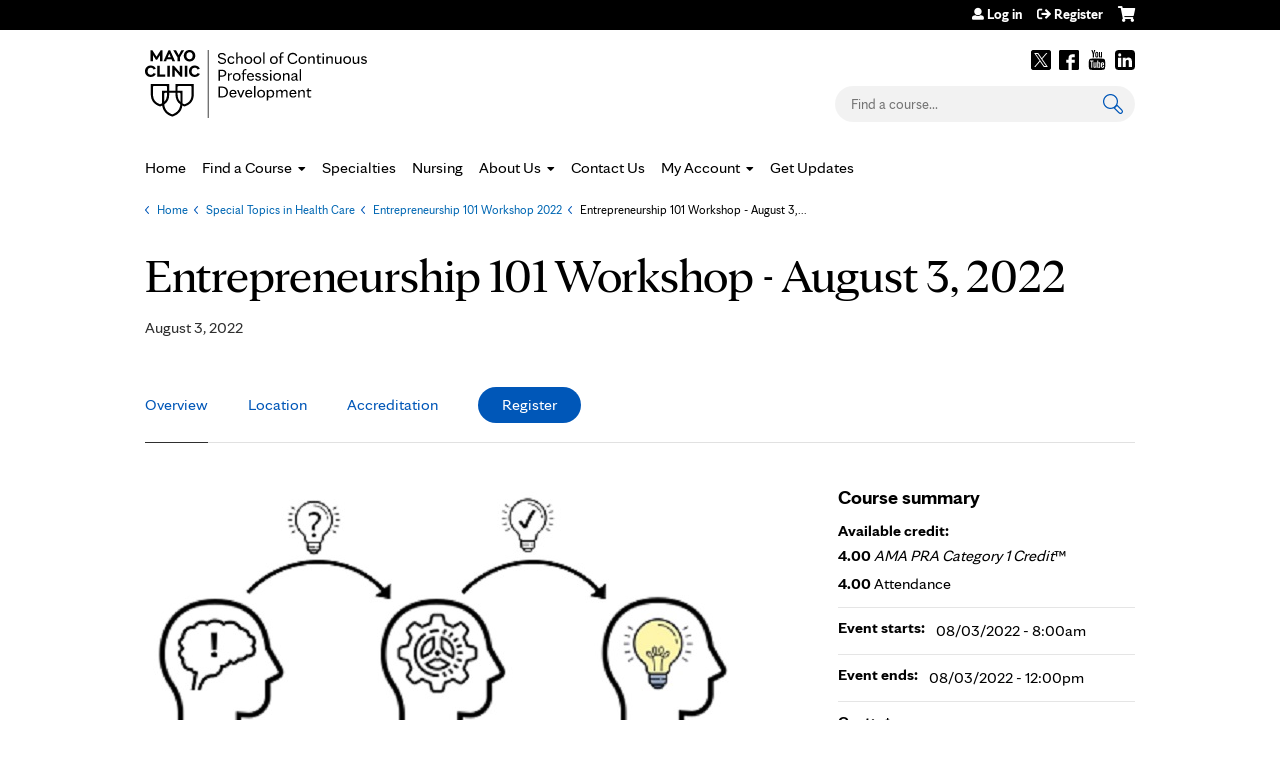

--- FILE ---
content_type: text/css
request_url: https://ce.mayo.edu/sites/default/files/cpn/global.css?t6tvlw
body_size: 993
content:
@import 'https://design.mayoclinic.org/assets/fonts/fonts.css';
@import 'https://college.mayo.edu/media/mccms/site-assets/css/ethosce/global.css';
@import 'https://design.mayoclinic.org/assets/sites/cpd/skin.css?v=051424';

body:not(.role-mayo_learner) #mmenu_left a[href*="node/102129"] {display:none !important;}

.group-header .field-name-title {
    padding: 0;
}


.form-type-entity-reminder .reminder-enabled option[value="sms"] {
    display: none;
}

body.og-context-node-47873 .view-display-id-enduring_courses table.breakpoint-phone .views-field-course-credit-types{display:none !important}
body.og-context-node-47873 .view-display-id-enduring_courses table.breakpoint-phone .views-field-field-course-date{display:none !important}
body.og-context-node-47873 .view-display-id-enduring_courses table.breakpoint-phone .views-field-sell-price{display:none !important}

//div#content:before {
    content: "ATTENTION: Site will experience intermittent log in issues as system maintenance is performed until 11:30 pm Central time.";
    text-transform: none!important;
    color: red;
    padding: 10px!important;
    width: 100%!important;
    position: relative;
    display: block;
}
//div#content:before {
    content: "ATTENTION: Currently experiencing intermittent log in issues and are actively working to resolve the problem as soon as possible.";
    text-transform: none!important;
    color: red;
    padding: 10px!important;
    width: 100%!important;
    position: relative;
    display: block;
}

//div#content:before {
    content: "Attention: Site will be unavailable Saturday, December 12 from 4:00 am - 9:00 am Central time due to system maintenance.";
    text-transform: none!important;
    color: red;
    padding: 10px!important;
    width: 100%!important;
    position: relative;
    display: block;
}

.views-exposed-widgets.clearfix::after {content:"";}
#views-exposed-form-ethosce-courses-blocks-panel-pane-1 .views-widget-filter-field_course_event_date_value {float:none;}
#views-exposed-form-ethosce-courses-blocks-panel-pane-1 .views-widget-filter-field_course_event_date_value > label {display:none;}
#views-exposed-form-ethosce-courses-blocks-panel-pane-1 .views-widget-filter-secondary {margin-top:12px;}
#views-exposed-form-ethosce-courses-blocks-panel-pane-1 .views-widget-filter-secondary legend {display:none;}
#views-exposed-form-ethosce-courses-blocks-panel-pane-1 .views-widget-filter-secondary .bef-secondary-options {display:flex;}
#views-exposed-form-ethosce-courses-blocks-panel-pane-1 .views-widget-filter-secondary .bef-secondary-options > div {margin-right:10px;}
#views-exposed-form-ethosce-courses-blocks-panel-pane-1 .views-widget-filter-field_course_event_date_value .form-wrapper {display:flex;}
#views-exposed-form-ethosce-courses-blocks-panel-pane-1 .views-widget-filter-field_course_event_date_value .form-wrapper > div {margin-right:10px;}
#views-exposed-form-ethosce-courses-blocks-panel-pane-1 .views-submit-button {margin-top:12px;}
@media only screen and (max-width: 800px) {
#views-exposed-form-ethosce-courses-blocks-panel-pane-1 .views-widget-filter-secondary {margin-top:0;}
#views-exposed-form-ethosce-courses-blocks-panel-pane-1 .views-widget-filter-secondary .bef-secondary-options {display:block;}
#views-exposed-form-ethosce-courses-blocks-panel-pane-1 .views-widget-filter-secondary .bef-secondary-options > div {margin-top:10px;}
#views-exposed-form-ethosce-courses-blocks-panel-pane-1 .views-submit-button {margin-top:0;}
}

.field-name-field-dob .date-padding .field-label {display:none;}

.region-highlighted #block-block-2 > div {line-height: 25px;}
.region-highlighted #block-block-2 {background-color:#0057b8;color:#fff;}
.region-highlighted #block-block-2 a {color:#fff;}
#block-course-navigation {border-top-left-radius:0;border-top-right-radius:0;}

.course-relationships-tree  .parent.row .course-blocker-msg {
    margin-left: 6%;
}

.course-relationships-tree .course-relationships-tree .children .child-course.row .course-title {
    width: 55%;
    margin-left: 10%;
}

#edit-expirations [name*="role-expiration"] {
    text-decoration: none;
}

#edit-expirations select, .expiration select {
    display: inline;
}
.expiration {
    display: block;
    margin-top: 1rem;
    margin-bottom: 1rem;
}

--- FILE ---
content_type: application/javascript
request_url: https://tagdelivery.mayoclinic.org/cpdedu/prod/utag.sync.js?_=1768868073809
body_size: -59
content:
//tealium universal tag - utag.sync ut4.0.202511211727, Copyright 2025 Tealium.com Inc. All Rights Reserved.



--- FILE ---
content_type: application/javascript
request_url: https://ce.mayo.edu/sites/default/files/cpn/global.js?t6tvlw
body_size: 536
content:
var path=location.pathname;if(path.indexOf("courses/published")>-1&&location.search){for(var qstring=location.search.substring(1).split("&"),title="Find A Course",values={event_start:{label:"Live Event Start Date",value:""},event_end:{label:"Live Event End Date",value:""},specialty:{label:"Specialty",value:[]},format:{label:"Format",value:""},region:{label:"Region",value:""}},i=0;i<qstring.length;i++){var parts=qstring[i].split("=");if(parts[1]){var value=decodeURIComponent(parts[1]);parts[0].indexOf("field_course_specialty")>-1?values.specialty.value.push(value):parts[0].indexOf("field_course_event_date")>-1?parts[0].indexOf("min")>-1?values.event_start.value=value:values.event_end.value=value:parts[0].indexOf("field_custom_format")>-1?values.format.value=value:parts[0].indexOf("field_region")>-1&&(values.region.value=value)}}if(values.event_start.value&&ga("send","event",title,values.event_start.label,values.event_start.value),values.event_end.value&&ga("send","event",title,values.event_end.label,values.event_end.value),values.format.value&&ga("send","event",title,values.format.label,values.format.value),values.region.value&&ga("send","event",title,values.region.label,values.region.value),values.specialty.value)for(var x=0;x<values.specialty.value.length;x++)ga("send","event",title,values.specialty.label,values.specialty.value[x])};jQuery(document).ready(function(){ jQuery('.course-noanon a').click(function(){ga('send', 'event', 'Account', 'Create Account');});});jQuery(document).ready(function(){jQuery('#social-links a[href*="facebook"]').click(function(){ga('send','social','Facebook','Visit',window.location.href)});jQuery('#social-links a[href*="twitter"]').click(function(){ga('send','social','Twitter','Visit',window.location.href)});jQuery('#social-links a[href*="google"]').click(function(){ga('send','social','Google','Visit',window.location.href)});jQuery('#social-links a[href*="youtube"]').click(function(){ga('send','social','Youtube','Visit',window.location.href)});jQuery('#social-links a[href*="pinterest"]').click(function(){ga('send','social','Pinterest','Visit',window.location.href)});jQuery('#social-links a[href*="linkedin"]').click(function(){ga('send','social','LinkedIn','Visit',window.location.href)})})
jQuery.getScript("//tagdelivery.mayoclinic.org/cpdedu/prod/utag.sync.js");

--- FILE ---
content_type: image/svg+xml
request_url: https://design.mayoclinic.org/assets/img/icons/socialmedia/linkedin.svg
body_size: 162
content:
<svg id="Layer_1" data-name="Layer 1" xmlns="http://www.w3.org/2000/svg" viewBox="0 0 28 28"><path d="M160.14,136.65h-17.5a5.25,5.25,0,0,0-5.25,5.25v17.5a5.25,5.25,0,0,0,5.25,5.25h17.5a5.25,5.25,0,0,0,5.25-5.25V141.9a5.25,5.25,0,0,0-5.25-5.25Zm-14.09,23.77H141.7l0-13H146Zm-2.28-14.73h0a2.21,2.21,0,1,1,2.42-2.2,2.19,2.19,0,0,1-2.42,2.2Zm17.36,14.73h-4.39v-7.08c0-1.71-.45-2.88-2-2.88a2.24,2.24,0,0,0-2.11,1.55,3,3,0,0,0-.14,1v7.38H148.1l0-13h4.41l0,1.84a4.07,4.07,0,0,1,3.75-2.1c2.78,0,4.87,1.82,4.87,5.72v7.57Zm0,0" transform="translate(-137.39 -136.65)"/></svg>

--- FILE ---
content_type: application/javascript; charset=utf-8
request_url: https://nexus.ensighten.com/mayo_clinic/ceeduprod/code/e0662665d3c4840797c0046912d1a23b.js?conditionId0=422860
body_size: 334
content:
Bootstrapper.bindImmediate(function(){var a=window.Bootstrapper;a.registerDataDefinition(function(){a.data.define({extract:function(){return a&&a.hasOwnProperty("ensightenOptions")&&a.ensightenOptions.hasOwnProperty("publishPath")&&-1<a.ensightenOptions.publishPath.indexOf("dev")?"17283654695":"17263883467"},transform:function(b){return b?b:""},load:"page",trigger:a.data.immediateTrigger,dataDefName:"ce_mayo_edu - Optimizely Project ID",collection:"Page",source:"Manage",priv:"false"},{id:"61951"})},
61951)},-1,-1,-1);

--- FILE ---
content_type: image/svg+xml
request_url: https://design.mayoclinic.org/assets/img/icons/socialmedia/facebook.svg
body_size: 88
content:
<svg id="Layer_1" data-name="Layer 1" xmlns="http://www.w3.org/2000/svg" viewBox="0 0 28 28"><path d="M163.39,136.65h-24a2,2,0,0,0-2,2v24a2,2,0,0,0,2,2h11.43V154.47h-3.43v-4.21h3.43v-2.11a5.34,5.34,0,0,1,5.14-5.5h3.43v4.19H156c-.4,0-.85.54-.85,1.27v2.15h4.28v4.21h-4.28v10.18h8.28a2,2,0,0,0,2-2v-24A2,2,0,0,0,163.39,136.65Z" transform="translate(-137.39 -136.65)"/></svg>